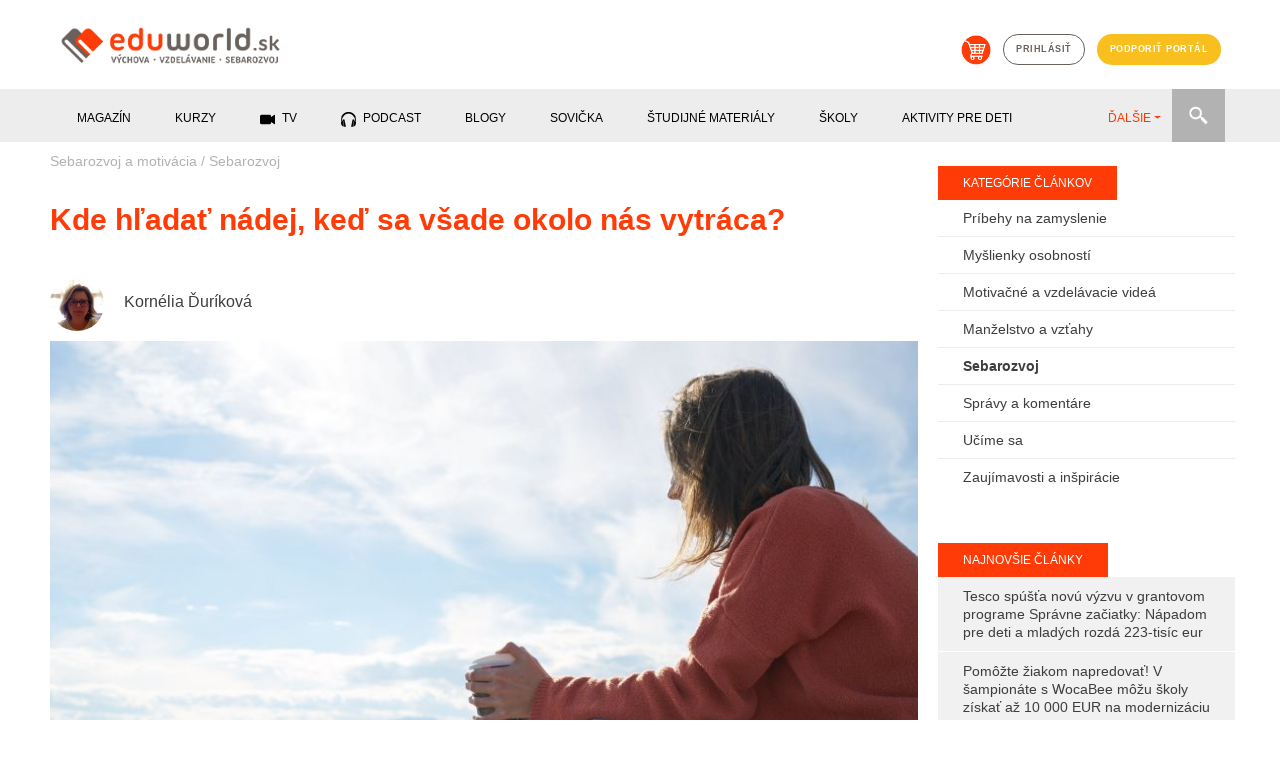

--- FILE ---
content_type: text/html; charset=utf-8
request_url: https://eduworld.sk/cd/kornelia-durikova/8361/kde-hladat-nadej-ked-sa-vsade-okolo-nas-vytraca
body_size: 15288
content:

        <!DOCTYPE html>
          <html lang='sk'>
            <head>
              <meta charset='utf-8'>
<title>Kde hľadať nádej, keď sa všade okolo nás vytráca?</title>
<meta name="keywords" content="Kde hľadať nádej, keď sa všade okolo nás vytráca?, Sebarozvoj, články, vzdelávanie, sebarozvoj, výchova" />
<meta name="description" content="Nádej. Tak silné, no tak ťažko uchopiteľné slovo. Kde po nej siahnuť, keď sa nám zdá, že sa vytráca?" />
<meta property="og:title" content="Kde hľadať nádej, keď sa všade okolo nás vytráca?" />
<meta property="og:type" content="article" />
<meta property="og:image" content="https://eduworld.sk/___images/clanky/pexels-photo-2174625_20210216_131240.jpeg" />
<meta property="og:url" content="https://eduworld.sk/cd/kornelia-durikova/8361/kde-hladat-nadej-ked-sa-vsade-okolo-nas-vytraca" />
<meta property="og:description" content="Nádej. Tak silné, no tak ťažko uchopiteľné slovo. Kde po nej siahnuť, keď sa nám zdá, že sa vytráca?" />
<meta name="twitter:url" content="https://eduworld.sk/cd/kornelia-durikova/8361/kde-hladat-nadej-ked-sa-vsade-okolo-nas-vytraca" />
<link rel='canonical' href='https://eduworld.sk/cd/kornelia-durikova/8361/kde-hladat-nadej-ked-sa-vsade-okolo-nas-vytraca' />

              <!-- START head -->

    <script async src="https://pagead2.googlesyndication.com/pagead/js/adsbygoogle.js?client=ca-pub-6012129807355544" crossorigin="anonymous"></script>

  <!-- nasadene 03.09.2020 namiesto cookies confirmu
  <script src='https://etarget.mgr.consensu.org/gdpr/gdpr.js.php?ecmp=16&c=1'></script>-->

    <meta name="robots" content="index, follow">
  <meta property='fb:admins' content='1391280380'/>
  <meta property='fb:admins' content='1604702020'/>
  <meta property='fb:admins' content='549341895'/>
  <meta property='fb:app_id' content='683215401809281'/>
  <meta name="theme-color" content="##ff3c08" />
  <meta name="viewport" content="width=device-width, initial-scale=1">
  <link rel="shortcut icon" href="https://eduworld.sk/template/img/favicon.png" type="image/gif" />
    
  <meta property="og:locale" content="sk_SK"/>
  <meta property="og:site_name" content="Eduworld"/>


    <link href="https://eduworld.sk/template/css/jquery-ui.min.css" type="text/css" rel="stylesheet" >
  <link href="https://eduworld.sk/template/css/bootstrap.min.css" type="text/css" rel="stylesheet" >
  <link href="https://eduworld.sk/template/css/slick.css" type="text/css" rel="stylesheet" >
  <link href="https://eduworld.sk/template/css/slick-theme.css" type="text/css" rel="stylesheet" >
  <link href="https://eduworld.sk/template/css/lightbox.css" type="text/css" rel="stylesheet" >
  <link href="https://eduworld.sk/css/default.css?version=1" type="text/css" rel="stylesheet" >
  <link href="https://eduworld.sk/css/new.css" type="text/css" rel="stylesheet" >
    <link href="https://eduworld.sk/css/article.css?version=1" type="text/css" rel="stylesheet" >
  
    
  <!-- Google Tag Manager -->
  <script>
    (function(w,d,s,l,i){w[l]=w[l]||[];w[l].push({'gtm.start':
      new Date().getTime(),event:'gtm.js'});var f=d.getElementsByTagName(s)[0],
      j=d.createElement(s),dl=l!='dataLayer'?'&l='+l:'';j.async=true;j.src=
      'https://www.googletagmanager.com/gtm.js?id='+i+dl;f.parentNode.insertBefore(j,f);
    })(window,document,'script','dataLayer','GTM-5CJ4KCM');
  </script>
  <!-- End Google Tag Manager -->

  <script> PAGE_ROOT_WEBDIR = "https://eduworld.sk"; </script>

  <script type="text/javascript" src="https://eduworld.sk/template/js/jquery.min.js" ></script>
  <script type="text/javascript" src="https://eduworld.sk/template/js/jquery-ui.min.js" ></script>
  <script type="text/javascript" src="https://eduworld.sk/template/js/popper.min.js" ></script>
  <script type="text/javascript" src="https://eduworld.sk/template/js/bootstrap.min.js" ></script>
  <script type="text/javascript" src="https://eduworld.sk/template/js/slick.min.js" ></script>
  <script type="text/javascript" src="https://eduworld.sk/template/js/jquery.lightbox.js" ></script>
  <script type="text/javascript" src="https://eduworld.sk/js/main.js" ></script>

    
    
    
    <link rel="stylesheet" href="https://cdn.jsdelivr.net/gh/fancyapps/fancybox@3.5.7/dist/jquery.fancybox.min.css" />
  <script src="https://cdn.jsdelivr.net/gh/fancyapps/fancybox@3.5.7/dist/jquery.fancybox.min.js"></script>

    

  <!-- head -->
  

  <script type='text/javascript'>
    (function(i,s,o,g,r,a,m){i['GoogleAnalyticsObject']=r;i[r]=i[r]||function(){
    (i[r].q=i[r].q||[]).push(arguments)},i[r].l=1*new Date();a=s.createElement(o),
    m=s.getElementsByTagName(o)[0];a.async=1;a.src=g;m.parentNode.insertBefore(a,m)
    })(window,document,'script','https://www.google-analytics.com/analytics.js','ga');
    ga('create', 'UA-37752436-1', 'auto');
    ga('send', 'pageview');
  </script>

  
  <!--Google GPT/ADM code -->
  <script type="text/javascript" async="async" src="https://securepubads.g.doubleclick.net/tag/js/gpt.js"></script>
  <script type="text/javascript">
      window.googletag = window.googletag || { cmd: [] };
      window.googletag.cmd.push(function () {
          window.googletag.pubads().enableSingleRequest();
          window.googletag.pubads().disableInitialLoad();
      });
  </script>
  <!--Site config -->
  <script type="text/javascript" async="async" src="https://protagcdn.com/s/eduworld.sk/post.js"></script>
  <script type="text/javascript">
      window.protag = window.protag || { cmd: [] };
      window.protag.config = { s:'eduworld.sk', childADM: '22479515958', l: 'FbM3ys2m' };
      window.protag.cmd.push(function () {
          window.protag.pageInit();
      });
  </script>


<script type="text/javascript">
  
        $(document).ready(function(){
          $.ajax({
            url: 'https://eduworld.sk/ajax/counter.php?page_language=sk',
            type: 'post',
            data: { id: '8361', type: '1' },
            success: function(res) {}
          });
        });
      
</script>

<script type="application/ld+json">
{
              "@context":"https://schema.org/",
                    "@type":"ImageObject",
                    "contentUrl":"https://eduworld.sk/index.php?action=image&amp;cfg=clanok_detail&amp;f=clanky/pexels-photo-2174625_20210216_131240.jpeg",
                    "license":"https://eduworld.sk/licencie-obrazky",
                    "name":"Nádej. Tak silné, no tak ťažko uchopiteľné slovo. Kde po nej siahnuť, keď sa nám zdá, že sa vytratila?",
                    "description":"",
                    "keywords":"",
                    "author":"Foto: Pexels",
                    "copyrightHolder":""
        }
</script>

<!-- END head -->

              
              
            </head>
            <body>
              <!-- Google Tag Manager (noscript) -->
                <noscript><iframe src="https://www.googletagmanager.com/ns.html?id=GTM-5CJ4KCM" height="0" width="0" style="display:none;visibility:hidden"></iframe></noscript>
              <!-- End Google Tag Manager (noscript) -->
              <!-- 5.1.2023 znovu nasadene po chybnom odstreneni sticker kod -->
              <script src='https://www.meteoidata.com/js/bottomSlideAdEduWorld-MOBILNYBRANDING.min.js'></script>
      <header>
  <div class="container">
        <div class="row d-none d-sm-flex">
      <div class="col-sm-6 my-2 text-left">
        <a href="https://eduworld.sk/"><img id='main_logo' src='https://eduworld.sk/template/img/eduworld2019logo.png' alt='Logo eduworld'></a>
      </div>
      <div class="col-sm-6 my-4 headerIcons">
        <a href='https://eshop.eduworld.sk/' class='kosik mx-1' target="blank"><img src='https://eduworld.sk/template/img/kosik.png' alt='Košík'></a>
                  <a href='https://eduworld.sk/prihlasenie' class='prihlasenie btn btn-grey mx-1'>prihlásiť</a>
                <a href='https://eduworld.sk/podporte-nas' class='btn btn-blue mx-1'>podporiť portál</a>
      </div>
    </div>
        <div class="row d-sm-none d-flex my-2">
      <div class="col-6 text-left">
        <a href="https://eduworld.sk/"><img class="img" id='main_logo' src='https://eduworld.sk/template/img/eduworld2019logo.png' alt='Logo eduworld'></a>
      </div>
      <div class="col-2"></div>
      <div class="col-2 text-left pt-1">
        <a href='#' class='toggleSearchBox'><img class="img" src='https://eduworld.sk/template/img/search.png' alt='Vyhľadávanie'></a>
      </div>
      <div class="col-2 text-left pt-1">
        <span class="toggleMobileMenu"><img class="img" src="https://eduworld.sk/template/img/menu.png" alt="Mobile menu" /></span>
      </div>
      <div class="col-12 mt-3" id="searchBoxMobile">
        <form action="https://eduworld.sk/vyhladavanie" method="post" id="menuSearchFormMobile">
          <input type="text" name="searchInput" placeholder="Zadajte text" value="" class="searchInputMobile" />
          <input type="submit" value="" class="searchButtonMobile" />
        </form>
      </div>
      <div class="col-12 mt-3 mainMobileMenu">
        <nav id="menuMainMobile">
          <ul>
                                                        <li class="menu-1 hasSubMenu">
                  <span>Magazín</span><span class="iconHasSubMenu"></span>
                  <ul class="submenu">
                                          <li>
                        <a href='https://eduworld.sk/rodicia-predskolakov'>
                          Rodičia predškolákov
                        </a>
                      </li>
                                          <li>
                        <a href='https://eduworld.sk/rodicia-skolakov'>
                          Rodičia školákov
                        </a>
                      </li>
                                          <li>
                        <a href='https://eduworld.sk/pre-ucitelov'>
                          Učitelia
                        </a>
                      </li>
                                          <li>
                        <a href='https://eduworld.sk/sebarozvoj-a-motivacia'>
                          Sebarozvoj
                        </a>
                      </li>
                                          <li>
                        <a href='https://eduworld.sk/stredoskolaci'>
                          Stredoškoláci
                        </a>
                      </li>
                                          <li>
                        <a href='https://eduworld.sk/vysokoskolaci'>
                          Vysokoškoláci
                        </a>
                      </li>
                                      </ul>
                </li>
                                                                                    <li class="menu-2 hasSubMenu">
                  <span>Kurzy</span><span class="iconHasSubMenu"></span>
                  <ul class="submenu">
                                          <li>
                        <a href='https://eduworld.sk/kurzy-a-skolenia'>
                          Kurzy pre dospelých
                        </a>
                      </li>
                                          <li>
                        <a href='https://eduworld.sk/online-vzdelavanie'>
                          Online vzdelávanie
                        </a>
                      </li>
                                      </ul>
                </li>
                                                                                    <li class="menu-3">
                  <a href='https://eduworld.sk/video'>
                    TV
                 </a>
                </li>
                                                                                    <li class="menu-4">
                  <a href='https://eduworld.sk/podcast'>
                    Podcast
                 </a>
                </li>
                                                                                    <li class="menu-5">
                  <a href='https://eduworld.sk/blog'>
                    Blogy
                 </a>
                </li>
                                                                                    <li class="menu-6">
                  <a href='https://eduworld.sk/ulohy-pre-predskolakov'>
                    Sovička
                 </a>
                </li>
                                                                                    <li class="menu-7">
                  <a href='https://eduworld.sk/studijne-materialy'>
                    študijné materiály
                 </a>
                </li>
                                                                                    <li class="menu-8">
                  <a href='https://eduworld.sk/skoly'>
                    Školy
                 </a>
                </li>
                                                                                    <li class="menu-9">
                  <a href='https://eduworld.sk/aktivity-pre-deti'>
                    Aktivity pre deti
                 </a>
                </li>
                                                                                    <li class="menu-10">
                  <a href='https://eduworld.sk/granty'>
                    Granty
                 </a>
                </li>
                                                                                    <li class="menu-11">
                  <a href='https://eduworld.sk/tg/0/34/sutaze'>
                    Súťaže
                 </a>
                </li>
                                                                                          <li class="mainMobileMenuItem-login">
              <a href='https://eduworld.sk/prihlasenie'>Príhlásenie<span class="icon"></span></a>
            </li>
            <li class="mainMobileMenuItem-eshop">
              <a href='https://eshop.eduworld.sk/'>E-shop <span class="icon"></span></a>
            </li>
            <li class="mainMobileMenuItem-podpora">
              <a href='https://eduworld.sk/podporte-nas'>Podporiť portál <span class="icon"></span></a>
            </li>
          </ul>
        </nav>
      </div>
    </div>
          
  </div>
        
  <div class="container-fluid mainMenuRow d-none d-sm-block">
    <div class="container">
      <div class="row">
        <div class="col-12">
          <div class="menuwrap">
            <ul id="menu" class="nav nav-pills menu mainMenu">
                                                 <li class="menu-1" data-submenu="true"><span>Magazín</span></li>
                                                                 <li class="menu-2" data-submenu="true"><span>Kurzy</span></li>
                                                                <li class="menu-3">
                    <a href="https://eduworld.sk/video">
                      <span class="icon_menu_video"></span>                      TV
                    </a>
                  </li>
                                                                <li class="menu-4">
                    <a href="https://eduworld.sk/podcast">
                      <span class="icon_menu_podcast"></span>                      Podcast
                    </a>
                  </li>
                                                                <li class="menu-5">
                    <a href="https://eduworld.sk/blog">
                                            Blogy
                    </a>
                  </li>
                                                                <li class="menu-6">
                    <a href="https://eduworld.sk/ulohy-pre-predskolakov">
                                            Sovička
                    </a>
                  </li>
                                                                <li class="menu-7">
                    <a href="https://eduworld.sk/studijne-materialy">
                                            študijné materiály
                    </a>
                  </li>
                                                                <li class="menu-8">
                    <a href="https://eduworld.sk/skoly">
                                            Školy
                    </a>
                  </li>
                                                                <li class="menu-9">
                    <a href="https://eduworld.sk/aktivity-pre-deti">
                                            Aktivity pre deti
                    </a>
                  </li>
                                                                <li class="menu-10">
                    <a href="https://eduworld.sk/granty">
                                            Granty
                    </a>
                  </li>
                                                                <li class="menu-11">
                    <a href="https://eduworld.sk/tg/0/34/sutaze">
                                            Súťaže
                    </a>
                  </li>
                                                                <li class="menu-12">
                    <a href="https://eshop.eduworld.sk/">
                                            E-shop
                    </a>
                  </li>
                                          </ul>
            <ul class="nav nav-pills collect">
              <li class="dropdown">
                <a role="button" href="#" data-toggle="dropdown" class="dropdown-toggle">ĎALŠIE<span class="caret"></span></a>
                <ul id="submenu" class="dropdown-menu"></ul>
              </li>
            </ul>
            <div class="menuSearch">
              <form action="https://eduworld.sk/vyhladavanie" method="post" id="menuSearchForm">
                <input type="text" name="searchInput" placeholder="Zadajte text" value="" class="searchInput" />
              </form>
              <div class="searchButton"></div>
            </div>
          </div>
        </div>
      </div>
    </div>
  </div>
            
  <div class="container-fluid mainSubMenuRow">
    <div class="container">
      <div class="row">
        <div class="col-12 mainSubMenu">
                                    <div class="row submenu-1">
                                  <div class="col-sm-2 p-0"><a href="https://eduworld.sk/rodicia-predskolakov">Rodičia predškolákov</a></div>
                                  <div class="col-sm-2 p-0"><a href="https://eduworld.sk/rodicia-skolakov">Rodičia školákov</a></div>
                                  <div class="col-sm-2 p-0"><a href="https://eduworld.sk/pre-ucitelov">Učitelia</a></div>
                                  <div class="col-sm-2 p-0"><a href="https://eduworld.sk/sebarozvoj-a-motivacia">Sebarozvoj</a></div>
                                  <div class="col-sm-2 p-0"><a href="https://eduworld.sk/stredoskolaci">Stredoškoláci</a></div>
                                  <div class="col-sm-2 p-0"><a href="https://eduworld.sk/vysokoskolaci">Vysokoškoláci</a></div>
                              </div>
                                                <div class="row submenu-2">
                                  <div class="col-sm-2 p-0"><a href="https://eduworld.sk/kurzy-a-skolenia">Kurzy pre dospelých</a></div>
                                  <div class="col-sm-2 p-0"><a href="https://eduworld.sk/online-vzdelavanie">Online vzdelávanie</a></div>
                              </div>
                                                                                                                                                                                                                                                          </div>
      </div>
    </div>
  </div>
        
</header>
          <div id='content' class='container'>
            
          <div class='row'>
            <div class='col-12 p-0'>
              <div id="protag-header"></div>
              <script type="text/javascript">
                 window.googletag = window.googletag || { cmd: [] };
                 window.protag = window.protag || { cmd: [] };
                 window.protag.cmd.push(function () {
                   window.protag.display("protag-header");
                 });
              </script>
            </div>
          </div>
        
            <div class='row'>
              <div class='col-xl-9 mainContent'>
                <article>
  <div class="row">
    <div class="col-md-12 breadcrumbs">
              <a href="https://eduworld.sk/sebarozvoj-a-motivacia">Sebarozvoj a motivácia</a>
         <span class='separator'>/</span>               <a href="https://eduworld.sk/cl/55/sebarozvoj-a-motivacia/sebarozvoj">Sebarozvoj</a>
                    
    </div>
  </div>

  <div class="row">
    <div class="col-md-12">
      <h1 class="article_title">Kde hľadať nádej, keď sa všade okolo nás vytráca?</h1>
    </div>
  </div>

    <div class="row author">
          <div class="col-3 col-md-1">
        <a href="https://eduworld.sk/ca/95/kornelia-durikova"><img class="imgRound" src="https://eduworld.sk/index.php?action=image&amp;cfg=autor&amp;f=autori/kornelia_durikova_1534284647.JPG" alt="Kornélia Ďuríková" /></a>
      </div>
        <div class="col-9 col-md-6">
      <div class="author_info">
        <h2 class="author_title"><a href="https://eduworld.sk/ca/95/kornelia-durikova">Kornélia Ďuríková</a></h2>
      </div>
    </div>
        <div class="col-12 col-md-5 text-right">
                </div>
  </div>
  
  <div class="row">
    <div class="col-md-12">
              <img src="https://eduworld.sk/index.php?action=image&amp;cfg=clanok_detail&amp;f=clanky/pexels-photo-2174625_20210216_131240.jpeg" alt="Nádej. Tak silné, no tak ťažko uchopiteľné slovo. Kde po nej siahnuť, keď sa nám zdá, že sa vytratila?" title="Nádej. Tak silné, no tak ťažko uchopiteľné slovo. Kde po nej siahnuť, keď sa nám zdá, že sa vytratila?" class="clanok_detail_image" />
        </div>
        <div class="col-md-12">
      <div class='img_popis'>Nádej. Tak silné, no tak ťažko uchopiteľné slovo. Kde po nej siahnuť, keď sa nám zdá, že sa vytratila?&nbsp/&nbspFoto: Pexels</div>
    </div>
  </div>

   
          <div class='row mt-4'>
            <div class='col-12 p-0'>
              <div id="protag-before_content"></div>
              <script type="text/javascript">
                 window.googletag = window.googletag || { cmd: [] };
                 window.protag = window.protag || { cmd: [] };
                 window.protag.cmd.push(function () {
                   window.protag.display("protag-before_content");
                 });
              </script>
            </div>
          </div>
        




  <div class="row clanok_detail_content">
    <div class="col-md-2"></div>
    <div class="col-md-10 mainArticleContent" id='article_content_8361'>
      <p><em>Autorka je &scaron;kolsk&aacute; psychologička a &scaron;pecialistka na pozit&iacute;vnu eduk&aacute;ciu.</em>
            <div id='protag-interscroller'></div>
            <script type='text/javascript'>
               window.googletag = window.googletag || { cmd: [] };
               window.protag = window.protag || { cmd: [] };
               window.protag.cmd.push(function () {
                 window.protag.display('protag-interscroller');
               });
            </script>
          </p>

<p>&nbsp;</p>

<p><strong><em>N&aacute;dej. Tak siln&eacute;, no tak ťažko uchopiteľn&eacute; slovo. Kde po nej siahnuť, keď sa n&aacute;m zd&aacute;, že sa vytr&aacute;ca?</em></strong></p>

<p>&nbsp;
           <div id='protag-interscroller_2'></div>
            <script type='text/javascript'>
               window.googletag = window.googletag || { cmd: [] };
               window.protag = window.protag || { cmd: [] };
               window.protag.cmd.push(function () {
                 window.protag.display('protag-interscroller_2');
               });
            </script>
          </p>

<p>Už od prad&aacute;vnych čias ľudia verili, že v&scaron;etko zl&eacute; sa m&ocirc;že na dobr&eacute; obr&aacute;tiť. Ľudia taktiež verili, že v&scaron;etko &uacute;silie či tr&aacute;penie bude nakoniec aj napriek ťažkostiam a&nbsp;probl&eacute;mom d&aacute;vať nejak&yacute; zmysel. Ľudia od nepam&auml;ti vn&iacute;mali niečo ako n&aacute;dej.</p>

<p>&nbsp;</p><h2>Pr&iacute;beh o pandorinej skrinke a n&aacute;deji</h2><p>N&aacute;dej ale nebola vždy vn&iacute;man&aacute; ako niečo pozit&iacute;vne. Jeden z&nbsp;najstar&scaron;&iacute;ch pr&iacute;behov o&nbsp;n&aacute;deji je pr&iacute;beh z&nbsp;gr&eacute;ckej mytol&oacute;gie o&nbsp;<a href="https://sk.wikipedia.org/wiki/Pandóra">Pandorinej skrinke</a>. Obyvatelia antick&eacute;ho Gr&eacute;cka vn&iacute;mali n&aacute;dej sk&ocirc;r negat&iacute;vne, nakoľko b&aacute;snik <a href="https://sk.wikipedia.org/wiki/Hésiodos">Hesiodos</a>, autor pr&iacute;behu o&nbsp;Pandore, opisoval n&aacute;dej ako jeden z&nbsp;posledn&yacute;ch sp&ocirc;sobov, ako sa pomstiť ľudstvu. &Uacute;lohou Pandory bolo okrem in&eacute;ho zachytiť n&aacute;dej a nedať ju smrteľn&iacute;kom. N&aacute;dej bolo to, čo zlo zatlačilo na &uacute;pln&eacute; dno. Antick&iacute; filozofi n&aacute;dej odmietali a&nbsp;pozerali sa na ňu ako na niečo, čo ľuďom d&aacute;va pr&iacute;li&scaron;n&yacute; optimizmus a&nbsp;sp&ocirc;sobuje zm&auml;tok.</p>

<p>&nbsp;          <!-- MOX TV KOD -->          <div data-id='_mwayss-26733636fa495d89b63d3943c64ef72e'></div>          <script>              (function(window, document, undefined) {                  var script_tag = document.createElement('script');                  script_tag.src = 'https://ad.mox.tv/mox/mwayss_invocation.min.js?pzoneid=5744&height=405&width=720&tld=eduworld.sk&ctype=div';                  var container = document.querySelectorAll('[data-id=_mwayss-26733636fa495d89b63d3943c64ef72e]')[0];                  container.setAttribute('id', (container.getAttribute('data-id')+(new Date()).getTime()));                  container.removeAttribute('data-id');                  container.parentNode.insertBefore(script_tag, container);              })(window, document);          </script>          <!-- mox end -->        </p>

<p>Ďal&scaron;&iacute; filozofi ako Sofokles a&nbsp;Plat&oacute;n zdieľali presvedčenie, že ide iba o&nbsp;nejak&yacute; druh il&uacute;zie a&nbsp;niečo, čo n&aacute;s m&aacute; oklamať pri rozhodovan&iacute;. Dokonca aj najv&auml;č&scaron;ia osobnosť pozit&iacute;vnej psychol&oacute;gie a&nbsp;antick&eacute;ho Gr&eacute;cka, Aristoteles, nepovažoval n&aacute;dej za cnosť a&nbsp;nevn&iacute;mal ju pr&iacute;li&scaron; pozit&iacute;vne.</p>

<p>&nbsp;</p><h2>N&aacute;dej ako cnosť</h2><p>Zmena vo vn&iacute;man&iacute; n&aacute;deje nastala nesk&ocirc;r a&nbsp;prinieslo ju kresťanstvo. V&nbsp;kresťanstve m&aacute; n&aacute;dej mimoriadne v&yacute;znamn&eacute; miesto a&nbsp;spolu s&nbsp;vierou a&nbsp;l&aacute;skou, vytv&aacute;raj&uacute; <strong>tri z&aacute;kladn&eacute; cnosti</strong>. To pon&uacute;klo svetu dva hlavn&eacute; pr&iacute;stupy k&nbsp;n&aacute;deji. Prv&yacute;, kde je n&aacute;dej darom a&nbsp;nevyžaduje si žiadne &uacute;silie a druh&yacute;, kde je n&aacute;dej cnosťou, ktor&uacute; treba kultivovať.</p>

<p>&nbsp;</p><h2>N&aacute;dej ako sp&ocirc;sob uvažovania</h2><p>Presne v&nbsp;t&yacute;chto rozmeroch pristupuje k&nbsp;n&aacute;deji aj modern&aacute; psychol&oacute;gia. Vďaka v&yacute;skumu sa d&aacute; dnes kon&scaron;tatovať, že n&aacute;dej nie je iba niečo vzduchopr&aacute;zdne a&nbsp;nepodstatn&eacute;.&nbsp; <strong>Je to &nbsp;mimoriadne d&ocirc;ležit&yacute; fenom&eacute;n, ktor&yacute; v&yacute;znamnou mierou prispieva k&nbsp;psychick&eacute;mu a&nbsp;fyzick&eacute;mu zdraviu človeka. </strong></p>

<p>&nbsp;</p>

<p>K&nbsp;n&aacute;deji sa d&aacute; prist&uacute;piť dvoma sp&ocirc;sobmi. Prv&yacute; hovor&iacute; o&nbsp;n&aacute;deji ako o&nbsp;sp&ocirc;sobe uvažovania, tzv. n&aacute;dejnom myslen&iacute; a&nbsp;druh&yacute; sk&ocirc;r ako o&nbsp;em&oacute;cii.</p>

<p>&nbsp;</p>

<p>Prv&yacute; pr&iacute;stup predstavuje n&aacute;dej ako kognit&iacute;vnu zložku ľudsk&eacute;ho spr&aacute;vania, ku ktor&eacute;mu je nevyhnutn&eacute; mať zadefinovan&yacute; cieľ, mať cesty ako sa k&nbsp;cieľu dostaneme a&nbsp;d&ocirc;ležit&aacute; je aj snaha, či vytrvalosť. <strong>N&aacute;dej je podľa tohto konceptu</strong> nielen pr&aacute;zdne presvedčenie ale je to <strong>akt&iacute;vny pr&iacute;stup k&nbsp;stanoven&eacute;mu cieľu, za podpory vytrvalosti a&nbsp;pr&aacute;ce. </strong></p>

<p>&nbsp;</p><h2>N&aacute;dej ako em&oacute;cia</h2><p>Druh&yacute; pr&iacute;stup vn&iacute;ma n&aacute;dej ako em&oacute;ciu. Je to <strong>presvedčenie človeka, že veci, ktor&eacute; si prajeme si nakoniec n&aacute;jdu svoju cestu, aj napriek negat&iacute;vnym udalostiam a dobre dopadn&uacute;.</strong> Tu je d&ocirc;ležit&eacute; povedať, že ani tu nie je n&aacute;dej pas&iacute;vna činnosť. Je k&nbsp;tomu d&ocirc;ležit&aacute; motiv&aacute;cia, vytrvalosť a&nbsp;angažovanosť. Tak&aacute;to n&aacute;dej sa vol&aacute; <strong>prež&iacute;van&aacute; n&aacute;dej</strong> <strong>a&nbsp;je to z&aacute;kladn&aacute; d&ocirc;vera v&nbsp;to, že veci nakoniec dobre dopadn&uacute;, aj keď ich nem&aacute;me pod kontrolou.</strong> V&nbsp;tomto pr&iacute;pade hr&aacute; d&ocirc;ležit&uacute; &uacute;lohu zmysluplnosť života, dobr&eacute; vzťahy, viera a&nbsp;spiritualita.</p>

<p>&nbsp;</p><h2>Pozor na falo&scaron;n&uacute; n&aacute;dej</h2><p>D&ocirc;ležit&eacute; je spomen&uacute;ť aj niečo tak&eacute;, čo sa vol&aacute; <strong>falo&scaron;n&aacute; n&aacute;dej.</strong> T&aacute; hovor&iacute; o&nbsp;tom, že n&aacute;dej m&ocirc;že mať aj svoju odvr&aacute;ten&uacute; stranu. M&ocirc;žeme mať napr&iacute;klad&nbsp;celkom dobre zadefinovan&yacute; cieľ, ale m&aacute;me zl&eacute; zvolen&eacute; cesty. Napr&iacute;klad, chcem si n&aacute;jsť lep&scaron;ie platen&uacute; pr&aacute;cu, no nezlep&scaron;ujem si svoje zručnosti, nevzdel&aacute;vam sa alebo si nehľad&aacute;m akt&iacute;vne pr&aacute;cu. Alebo chcem menej nad&aacute;vať, hnevať sa, no nepracujem na sebe, neovl&aacute;dam sa, pr&iacute;padne s&uacute;streďujem svoju pozornosť hlavne na to, čo ma vyv&aacute;dza s rovnov&aacute;hy.&nbsp; To m&aacute;&nbsp;za n&aacute;sledok, že sa toč&iacute;m v&nbsp;negat&iacute;vnej &scaron;pir&aacute;le ne&uacute;spechu, sklamania, pr&iacute;padne&nbsp;&uacute;zkosti.</p>

<p>&nbsp;</p>

<p>Druhou možnosťou falo&scaron;nej n&aacute;deje je to, že si stanov&iacute;m nere&aacute;lny cieľ. Ako napr&iacute;klad, že nikdy nechcem zostarn&uacute;ť. To je veľmi jasne niečo nere&aacute;lne.</p>

<p>&nbsp;</p>

<p>No a ďal&scaron;ou možnosťou je aj to, keď s&uacute; na&scaron;e očak&aacute;vania a ciele založen&eacute; len na domnienkach.</p>

<p>&nbsp;</p><h2>V&yacute;skum n&aacute;deje - Hope Barometer</h2><p>V&yacute;skumu n&aacute;deje sa dlh&eacute; roky venuje v&nbsp;Českej republike <a href="https://www.muni.cz/en/people/24238-alena-slezackova">Doc. Alena Slez&aacute;čkov&aacute; PhD.,</a> ktor&aacute;&nbsp; m&aacute; na starosti &uacute;časť Česka&nbsp;v&nbsp;medzin&aacute;rodnom projekte <a href="https://www.springer.com/gp/book/9783319784694">Hope Barometer</a>. Je to mimoriadne zauj&iacute;mav&yacute; projekt, ktor&yacute; vznikol vo &Scaron;vajčiarsku v&nbsp;roku 2009 a&nbsp;z&uacute;častňuj&uacute; sa ho viacer&eacute; krajiny, ako Nemecko, Franc&uacute;zsko, Malta, Poľsko, Izrael, India, Austr&aacute;lia, Česk&aacute; republika a in&eacute;. Slovensko nie je s&uacute;časťou projektu. Jeho cieľom je podporovať fenom&eacute;n n&aacute;deje v&nbsp;spoločnosti, pon&uacute;kať inform&aacute;cie o&nbsp;tom, čo ovplyvňuje n&aacute;dej, ako ju vieme zvy&scaron;ovať, čo v&scaron;etko dobr&eacute; n&aacute;m prin&aacute;&scaron;a a&nbsp;podobne. Hope Barometer vznikol taktiež ako odpoveď na v&yacute;skum strachov a&nbsp;ob&aacute;v &bdquo;<a href="https://www.credit-suisse.com/about-us/en/reports-research/studies-publications/worry-barometer.html">Worry and&nbsp;Fear Barometer&ldquo;,</a> ktor&yacute; je veden&yacute; dvoma veľk&yacute;mi finančn&yacute;mi in&scaron;tit&uacute;ciami vo &Scaron;vajčiarsku. Ide o&nbsp;v&yacute;skum, ktor&yacute; je zn&aacute;my hlavne v&nbsp;nemecky hovoriacich krajin&aacute;ch. Autori Hope Barometru z&aacute;roveň <a href="https://www.youtube.com/watch?v=WyC_7uBQGDA">tvrdia</a>, že v&yacute;skum strachov a&nbsp;ob&aacute;v zvy&scaron;uje citlivosť ľud&iacute; voči negat&iacute;vnym udalostiam a&nbsp;situ&aacute;ci&aacute;m v&nbsp;živote človeka. A&nbsp;to n&aacute;sledne negat&iacute;vne ovplyvňuje cel&uacute; spoločnosť.</p>

<p>&nbsp;</p><h2>N&aacute;dej v&nbsp;čase pand&eacute;mie</h2><p>Hope Barometer sa realizoval aj v&nbsp;roku 2020. Zber d&aacute;t prebiehal na jeseň a&nbsp;začiatkom decembra. Posledn&yacute; v&yacute;skum je veľmi zauj&iacute;mav&yacute; z&nbsp;toho d&ocirc;vodu, že sa <strong>konal počas pand&eacute;mie</strong> <strong>a&nbsp;niektor&eacute; ot&aacute;zky boli zameran&eacute; aj na vzťah n&aacute;deje a&nbsp;pand&eacute;mie</strong>. V&yacute;skumu v&nbsp;Českej republike sa z&uacute;častnilo 257 respondentov, ktor&iacute; odpovedali na dotazn&iacute;k s&nbsp;niekoľk&yacute;mi ot&aacute;zkami. Medzi nimi boli aj tak&eacute;, ktor&eacute; sa t&yacute;kali toho, <strong>ako ľudia vn&iacute;maj&uacute; rok 2020 a&nbsp;ak&eacute; s&uacute; ich vyhliadky na rok 2021 </strong>v&nbsp;oblastiach ako osobn&yacute; život, n&aacute;rodn&aacute; politika, n&aacute;rodn&aacute; ekonomika, soci&aacute;lne probl&eacute;my, kl&iacute;ma a&nbsp;životn&eacute; prostredie a&nbsp;celkovo zvl&aacute;danie pand&eacute;mie v&nbsp;krajine. Dotazn&iacute;k sa p&yacute;tal aj na to, čo si ľudia najviac praj&uacute;, v&nbsp;čo d&uacute;faj&uacute;, čo robia pre splnenie svojich prian&iacute; a&nbsp;kto, pr&iacute;padne čo je zdrojom ich n&aacute;deje.</p>

<p>&nbsp;</p>

<p>V&yacute;sledky pre Česk&uacute; republiku uk&aacute;zali, že ľudia boli na stupnici 0 až 5, kde 0 je najmenej a&nbsp;5 najviac v&nbsp;roku 2020 spokojn&iacute; nasledovne:</p><ul>	<li>osobn&yacute;&nbsp;život&nbsp; &nbsp; &nbsp; &nbsp; &nbsp; &nbsp; &nbsp; &nbsp; &nbsp; &nbsp; &nbsp; &nbsp; &nbsp; &nbsp; &nbsp; &nbsp; &nbsp; &nbsp; &nbsp; &nbsp;3,6&nbsp; &nbsp; &nbsp; &nbsp;</li>	<li>n&aacute;rodn&aacute; politika &nbsp;&nbsp;&nbsp;&nbsp;&nbsp;&nbsp;&nbsp;&nbsp;&nbsp;&nbsp;&nbsp;&nbsp;&nbsp;&nbsp;&nbsp;&nbsp;&nbsp;&nbsp;&nbsp;&nbsp;&nbsp;&nbsp;&nbsp;&nbsp;&nbsp;&nbsp;&nbsp;&nbsp;&nbsp;&nbsp; 2,0&nbsp;&nbsp;&nbsp;&nbsp;&nbsp;&nbsp;</li>	<li>n&aacute;rodn&aacute; ekonomika &nbsp;&nbsp;&nbsp;&nbsp;&nbsp;&nbsp;&nbsp;&nbsp;&nbsp;&nbsp;&nbsp;&nbsp;&nbsp;&nbsp;&nbsp;&nbsp;&nbsp;&nbsp;&nbsp;&nbsp;&nbsp;&nbsp;&nbsp;&nbsp; 2,3&nbsp;&nbsp;&nbsp;&nbsp;&nbsp;&nbsp;</li>	<li>soci&aacute;lne probl&eacute;my&nbsp;&nbsp;&nbsp;&nbsp;&nbsp;&nbsp;&nbsp;&nbsp;&nbsp;&nbsp;&nbsp;&nbsp;&nbsp;&nbsp;&nbsp;&nbsp;&nbsp;&nbsp;&nbsp;&nbsp;&nbsp;&nbsp;&nbsp;&nbsp;&nbsp;&nbsp;&nbsp;&nbsp; 2,3&nbsp;&nbsp;&nbsp;&nbsp;&nbsp;&nbsp;</li>	<li>kl&iacute;ma a&nbsp;životn&eacute; prostredie&nbsp;&nbsp;&nbsp;&nbsp;&nbsp;&nbsp;&nbsp;&nbsp;&nbsp;&nbsp;&nbsp;&nbsp;&nbsp;&nbsp;&nbsp;&nbsp;2,4&nbsp;&nbsp;&nbsp;&nbsp;&nbsp;&nbsp;</li>	<li>zvl&aacute;danie pand&eacute;mie&nbsp;&nbsp;&nbsp;&nbsp;&nbsp;&nbsp;&nbsp;&nbsp;&nbsp;&nbsp;&nbsp;&nbsp;&nbsp;&nbsp;&nbsp;&nbsp;&nbsp;&nbsp;&nbsp;&nbsp;&nbsp;&nbsp;&nbsp;&nbsp;&nbsp; 2,3&nbsp;&nbsp;&nbsp;&nbsp;&nbsp;&nbsp;</li></ul><p>&nbsp;</p>

<p>Zauj&iacute;mav&eacute; boli ale <strong>očak&aacute;vania a&nbsp;vyhliadky na rok 2021.</strong> V&nbsp;Českej republike ľudia očak&aacute;vaj&uacute;, že v&nbsp;tomto roku <strong>d&ocirc;jde k&nbsp;zlep&scaron;eniu vo v&scaron;etk&yacute;ch oblastiach okrem n&aacute;rodnej ekonomiky. Tieto v&yacute;sledky ukazuj&uacute;, že ľudia veria, že sa veci bud&uacute; postupne zlep&scaron;ovať, pestuj&uacute; v&nbsp;sebe n&aacute;dej a&nbsp;vidia to pomyseln&eacute; svetlo na konci tunela.</strong> V&yacute;sledky pre Slovensk&uacute; republiku nem&aacute;me.</p>

<p>&nbsp;</p><h2>Čo a&nbsp;kto pom&aacute;ha n&aacute;deji?</h2><p>Česk&aacute; republika sa spom&iacute;nan&eacute;ho v&yacute;skumu z&uacute;častňuje od roku 2013. Za sedem rokov v&yacute;skumu m&ocirc;žu prezentovať aj in&eacute; zauj&iacute;mav&eacute; v&yacute;sledky. Napr&iacute;klad, na ot&aacute;zku, <strong>&bdquo;V&nbsp;čo d&uacute;fate? Čo si prajete?&ldquo;</strong>, ľudia najčastej&scaron;ie odpovedaj&uacute;:</p><ol>	<li>&Scaron;ťastn&eacute; partnerstvo, manželstvo, rodinu</li>	<li>Vlastn&eacute; zdravie</li>	<li>Harm&oacute;nia v&nbsp;živote</li>	<li>Dobr&eacute; a&nbsp;d&ocirc;vern&eacute;&nbsp; vzťahy s&nbsp;druh&yacute;mi ľuďmi</li>	<li>Osobn&aacute; nez&aacute;vislosť a sloboda</li></ol><p>&nbsp;</p>

<p>Na ot&aacute;zku, <strong>&bdquo;Čo rob&iacute;te pre splnenie svojich n&aacute;dej&iacute;?&ldquo;</strong>, ľudia odpovedali nasledovne:</p><ol>	<li>Veľa prem&yacute;&scaron;ľam a&nbsp;analyzujem okolnosti.</li>	<li>Veľa č&iacute;tam a&nbsp;informujem sa.</li>	<li>Prij&iacute;mam zodpovednosť a&nbsp;angažujem sa.</li>	<li>Motivujem svoju rodinu.</li>	<li>Motivujem svojich priateľov.</li></ol><p>&nbsp;</p>

<p>A na ot&aacute;zku &bdquo;<strong>Kto je zdrojom va&scaron;ej n&aacute;deje?&ldquo;</strong> boli najčastej&scaron;ie odpovede tak&eacute;to:</p><ol>	<li>Manžel/ka, partner/ka</li>	<li>N&aacute;dej si dod&aacute;vam s&aacute;m/sama</li>	<li>Priatelia</li>	<li>Obyčajn&iacute; ľudia, ktor&iacute; obdivuhodne zvl&aacute;daj&uacute; svoj život</li>	<li>Rodičia, prarodičia</li></ol><p>&nbsp;</p>

<p>V&yacute;skum n&aacute;deje z&aacute;roveň uk&aacute;zal, že ľuďom v&nbsp;n&aacute;deji pom&aacute;ha pr&aacute;ve tzv. <u>n&aacute;dejn&eacute;&nbsp;rozm&yacute;&scaron;ľanie</u>. A&nbsp;teda <strong>schopnosť nerezignovať, nevzd&aacute;vať sa, pl&aacute;novať do kr&aacute;tkej bud&uacute;cnosti, stanovovať si re&aacute;lne, dosiahnuteľn&eacute; ciele. </strong>Tak&iacute;to ľudia lep&scaron;ie zvl&aacute;daj&uacute; stres, vykazuj&uacute; men&scaron;ie zn&aacute;mky &uacute;zkosti a&nbsp;depresie, s&uacute; vo v&auml;č&scaron;ej du&scaron;evnej pohode a&nbsp;s&uacute; sami k&nbsp;sebe l&aacute;skavej&scaron;&iacute;.</p>

<p>&nbsp;</p><h2>Čo robiť aby sme nestratili n&aacute;dej?</h2><p>Medzi konkr&eacute;tne strat&eacute;gie, ktor&eacute; podporuj&uacute; n&aacute;dej patria:</p><ul>	<li><strong>Hľadanie zmyslu a pozit&iacute;vne prer&aacute;movanie my&scaron;lienok</strong>&nbsp;&ndash; schopnosť vidieť aj v&nbsp;tom n&aacute;ročnom niečo zmyslupln&eacute; a&nbsp;pr&iacute;nosn&eacute;.<br />	&nbsp;</li>	<li><strong>Akt&iacute;vny pr&iacute;stup a&nbsp;s&uacute;stredenie sa na pozit&iacute;vne maličkosti dňa </strong>&ndash; robiť čokoľvek, čo n&aacute;m rob&iacute; radosť, d&aacute;va zmysel, dod&aacute;va energiu. Z&aacute;klad je nebyť pas&iacute;vnym a&nbsp;nekon&scaron;trukt&iacute;vnym.<br />	&nbsp;</li>	<li><strong>Pozit&iacute;vne em&oacute;cie</strong> &ndash; hľadajte a&nbsp;prež&iacute;vajte pozit&iacute;vne em&oacute;cie. Medzi ne patr&iacute; radosť, hrdosť, vn&uacute;torn&yacute; pokoj, smiech a&nbsp;humor, l&aacute;ska, vďačnosť, prež&iacute;vanie kr&aacute;sy, in&scaron;pir&aacute;cia a&nbsp;pohltenie z&aacute;ľubou, aktivitou či pr&aacute;cou, ktor&aacute; n&aacute;m rob&iacute; radosť.<br />	&nbsp;</li>	<li><strong>Pozit&iacute;vne pl&aacute;novanie &ndash; </strong>na čo sa te&scaron;&iacute;te? Dnes, zajtra, tento t&yacute;ždeň alebo najbliž&scaron;ie obdobie? M&ocirc;žu to byť maličkosti, no d&aacute;vaj&uacute; n&aacute;m cieľ,&nbsp;smer a&nbsp;prin&aacute;&scaron;aj&uacute; radosť.<br />	&nbsp;</li>	<li><strong>Soci&aacute;lna podpora a ľudia</strong> &ndash; požiadať o&nbsp;pomoc alebo byť v&nbsp;kontakte s&nbsp;ľuďmi, ktor&iacute; s&uacute; n&aacute;m bl&iacute;zki, sme s&nbsp;nimi radi, dodaj&uacute; n&aacute;m silu a&nbsp;radosť.<br />	&nbsp;</li>	<li><strong>Spiritualita a&nbsp;viera</strong> &ndash; pre niekoho to znamen&aacute; modlitbu, pre niekoho pr&iacute;rodu a&nbsp;kontakt s&nbsp;nieč&iacute;m v&auml;č&scaron;&iacute;m ako som ja s&aacute;m, pre niekoho medit&aacute;cia a&nbsp;vn&uacute;torn&eacute; skľudnenie.</li></ul><p>&nbsp;</p>

<p><strong>Čo n&aacute;deji &scaron;kod&iacute;?</strong> Rezign&aacute;cia, vzdanie sa a&nbsp;sebaobviňovanie. Neust&aacute;le hľadanie ch&yacute;b a pr&iacute;li&scaron;n&aacute; sebakritika.</p>

<p>&nbsp;</p><h2>Kde teda hľadať n&aacute;dej, ak sa&nbsp;vytr&aacute;ca?</h2><p>Veda tvrd&iacute;, že m&aacute;me viacero zdrojov a&nbsp;každ&eacute;mu sed&iacute; niečo in&eacute;. Mali by sme hľadať, čo pom&aacute;ha každ&eacute;mu individu&aacute;lne. <strong>No n&aacute;deje by sme sa nemali vzd&aacute;vať, pretože n&aacute;m pom&aacute;ha byť zdrav&scaron;&iacute;mi, zvl&aacute;dať prek&aacute;žky a&nbsp;dod&aacute;va n&aacute;m silu.</strong> N&aacute;dej ale nie je niečo, čo si vieme vn&uacute;tiť. V&yacute;skumn&iacute;ci tvrdia, že ak sa pr&iacute;li&scaron; tlač&iacute;me do niečoho, tak to m&ocirc;že mať nakoniec opačn&yacute; efekt. Kľ&uacute;čov&aacute; je autenticita, postupn&eacute; prijatie niektor&yacute;ch my&scaron;lienok, či realiz&aacute;cia krokov, kr&aacute;tkodob&eacute; a&nbsp;mal&eacute; ciele, mať niekoľko ciest ako svoje mal&eacute; ciele chceme dosiahnuť, akt&iacute;vny pr&iacute;stup, upriamovanie pozornosti aj na to, čo funguje a&nbsp;nielen na to, čo je zl&eacute;. No a soci&aacute;lna podpora. Bez dobr&yacute;ch ľud&iacute; okolo seba je totiž každ&yacute; boj veľmi ťažk&yacute;.</p>

<p>&nbsp;</p><address><hr />Zdroje:</address><address><a href="https://is.muni.cz/th/gobn2/Stanova_BP_FINAL-tlac.pdf">Staňov&aacute;, L., Souvislosti naděje, životn&iacute;ch hodnot, a&nbsp;harmonie v&nbsp;živote, 2019</a>&nbsp;</address><address><a href="https://www.facebook.com/psychologie.cz/videos/490011435730555/">Rozhovor s&nbsp;Alenou Slez&aacute;čkovou na t&eacute;mu: &bdquo;Ako si udržať n&aacute;dej a&nbsp;du&scaron;evn&eacute; zdravie&ldquo;,&nbsp;Psychologie.cz</a></address><address><a href="https://www.tandfonline.com/doi/full/10.1080/17439760.2021.1871945">Waters, L., Positive psychology in a pandemic&nbsp;</a></address>
    </div>
  </div>



<div class="row block_social_share">
  <div class="col-md-12">
    
          <div class='clanok_social my-3'>
            <div class='clanok_facebook_share' onclick='share_popup_open("https://www.facebook.com/sharer/sharer.php?u=https://eduworld.sk/cd/kornelia-durikova/8361/kde-hladat-nadej-ked-sa-vsade-okolo-nas-vytraca");'>Zdieľať na facebooku <span style='font-size:9pt;' id='facebook_cnt_span_8361'></span></div>
          </div>
      
  </div>
</div>

<div class="row">
  <div class="col-md-12">
    
  </div>
</div>

<div class="row">
  <div class="col-md-12">
    <div data-widget='plista_widget_belowArticle'></div>
  </div>
</div>

<div class="row block_related_articles">
  
  <div class="col-md-12 blockTitleInLine">
    <div>Prečítajte si tiež</div>
  </div>

      <div class='col-md-4 clanky_block_item'>
      <a href='https://eduworld.sk/cd/jaroslava-konickova/11333/ako-v-pohode-prezit-vianoce'>
              <img src='https://eduworld.sk/index.php?action=image&amp;cfg=clanok_detail&amp;f=clanky%2F2024%2F12%2Fpexels-cottonbro-3171151_20241209_080117.jpg' alt='Ako v pohode prežiť Vianoce s rodinou bez konfliktov?'>
            </a>
      <div class='item_content'>
        <a href='https://eduworld.sk/cl/55/sebarozvoj'><span class="item_category">Sebarozvoj</span></a>
        <a href='https://eduworld.sk/cd/jaroslava-konickova/11333/ako-v-pohode-prezit-vianoce'><h4 class='item_heading'>Ako v pohode prežiť Vianoce s rodinou bez konfliktov?</h4></a>
      </div>
    </div>
      <div class='col-md-4 clanky_block_item'>
      <a href='https://eduworld.sk/cd/pr/11335/zeleninovy-salat-alebo-steak-klimaticka-zmena-nam-stazuje-vyber-ako-jest-zdravo-a-zaroven-chranit-planetu'>
              <img src='https://eduworld.sk/index.php?action=image&amp;cfg=clanok_detail&amp;f=clanky%2F2025%2F01%2FDiana_Kemp_20250116_100120.jpg' alt='Zeleninový šalát alebo steak: Klimatická zmena nám sťažuje výber. Ako jesť zdravo a zároveň chrániť planétu?'>
            </a>
      <div class='item_content'>
        <a href='https://eduworld.sk/cl/55/sebarozvoj'><span class="item_category">Sebarozvoj</span></a>
        <a href='https://eduworld.sk/cd/pr/11335/zeleninovy-salat-alebo-steak-klimaticka-zmena-nam-stazuje-vyber-ako-jest-zdravo-a-zaroven-chranit-planetu'><h4 class='item_heading'>Zeleninový šalát alebo steak: Klimatická zmena nám sťažuje..</h4></a>
      </div>
    </div>
      <div class='col-md-4 clanky_block_item'>
      <a href='https://eduworld.sk/cd/jaroslava-konickova/11317/ako-sa-vyhnut-jesennej-depresii'>
              <img src='https://eduworld.sk/index.php?action=image&amp;cfg=clanok_detail&amp;f=clanky%2F2024%2F11%2Fbigstock-Young-woman-looking-over-windo-168824810_20241113_114522.jpg' alt='Ako sa vyhnúť jesennej depresii?'>
            </a>
      <div class='item_content'>
        <a href='https://eduworld.sk/cl/55/sebarozvoj'><span class="item_category">Sebarozvoj</span></a>
        <a href='https://eduworld.sk/cd/jaroslava-konickova/11317/ako-sa-vyhnut-jesennej-depresii'><h4 class='item_heading'>Ako sa vyhnúť jesennej depresii?</h4></a>
      </div>
    </div>
      <div class='col-md-4 clanky_block_item'>
      <a href='https://eduworld.sk/cd/jaroslava-konickova/11299/ako-za-minutu-prekonat-ospalost'>
              <img src='https://eduworld.sk/index.php?action=image&amp;cfg=clanok_detail&amp;f=clanky%2F2024%2F10%2Fbigstock-Tired-Or-Frustrated-Office-Wor-51853762_20241018_120942.jpg' alt='Ako za minútu prekonať ospalosť?'>
            </a>
      <div class='item_content'>
        <a href='https://eduworld.sk/cl/55/sebarozvoj'><span class="item_category">Sebarozvoj</span></a>
        <a href='https://eduworld.sk/cd/jaroslava-konickova/11299/ako-za-minutu-prekonat-ospalost'><h4 class='item_heading'>Ako za minútu prekonať ospalosť?</h4></a>
      </div>
    </div>
      <div class='col-md-4 clanky_block_item'>
      <a href='https://eduworld.sk/cd/jaroslava-konickova/11293/existuju-dve-formy-stastia-ale-len-jedna-vedie-k-trvalej-radosti'>
              <img src='https://eduworld.sk/index.php?action=image&amp;cfg=clanok_detail&amp;f=clanky%2F2024%2F10%2Fpexels-hazardos-1535244_20241004_093915.jpg' alt='Existujú dve formy šťastia. Ale len jedna vedie k trvalej radosti'>
            </a>
      <div class='item_content'>
        <a href='https://eduworld.sk/cl/55/sebarozvoj'><span class="item_category">Sebarozvoj</span></a>
        <a href='https://eduworld.sk/cd/jaroslava-konickova/11293/existuju-dve-formy-stastia-ale-len-jedna-vedie-k-trvalej-radosti'><h4 class='item_heading'>Existujú dve formy šťastia. Ale len jedna vedie k trvalej..</h4></a>
      </div>
    </div>
      <div class='col-md-4 clanky_block_item'>
      <a href='https://eduworld.sk/cd/beata-tancsakova/11273/pravidlo-3-3-3-na-upokojenie-mysle'>
              <img src='https://eduworld.sk/index.php?action=image&amp;cfg=clanok_detail&amp;f=clanky%2F2024%2F09%2Fbigstock-Photo-of-a-concentrated-pretty-337838854_20240909_123120.jpg' alt='Ako sa rýchlo zbaviť úzkosti? Použite techniku 3-3-3'>
            </a>
      <div class='item_content'>
        <a href='https://eduworld.sk/cl/55/sebarozvoj'><span class="item_category">Sebarozvoj</span></a>
        <a href='https://eduworld.sk/cd/beata-tancsakova/11273/pravidlo-3-3-3-na-upokojenie-mysle'><h4 class='item_heading'>Ako sa rýchlo zbaviť úzkosti? Použite techniku 3-3-3</h4></a>
      </div>
    </div>
  </div>

   
          <div class='row mt-4'>
            <div class='col-12 p-0'>
              <div id="protag-in_content"></div>
              <script type="text/javascript">
                 window.googletag = window.googletag || { cmd: [] };
                 window.protag = window.protag || { cmd: [] };
                 window.protag.cmd.push(function () {
                   window.protag.display("protag-in_content");
                 });
              </script>
            </div>
          </div>
        

</article>


<script type="text/javascript">
  
          $(document).ready(function(){ 
            clanok_load_social_data('https://eduworld.sk/cd/kornelia-durikova/8361/kde-hladat-nadej-ked-sa-vsade-okolo-nas-vytraca', '8361'); 
            clanok_enable_rollout(); 
            activate_clanok_images('https://eduworld.sk/cd/kornelia-durikova/8361/kde-hladat-nadej-ked-sa-vsade-okolo-nas-vytraca'); 
            activate_clanok_social(); 
            $('.clanok_detail_content a').each(function(){
              if (!$(this).attr('href').includes('eduworld.sk')){
                $(this).attr('target', '_blank');
              }
            });

          });
      
          (function(c){var g,s='script',w=window,n=c.name||'PLISTA';if(!w[n]){w[n]=c;g=w.document.getElementsByTagName(s)[0];s=w.document.createElement(s);s.async=true;s.type='text/javascript';s.src=(w.location.protocol==='https:'?'https:':'http:')+'//static'+(c.origin?'-'+c.origin:'')+'.plista.com/async'+(c.name?'/'+c.name:'')+'.js';g.parentNode.insertBefore(s,g);}
          }({
              'publickey': '050eeda9cbe0a207bd3c7a60',
              'item': {
                  'objectid': '8361',  /*unique ID, alphanumeric*/
                  'title': 'Kde hľadať nádej, keď sa všade okolo nás vytráca?',  /*max 255 characters*/
                  'text': 'Nádej. Tak silné, no tak ťažko uchopiteľné slovo. Kde po nej siahnuť, keď sa nám zdá, že sa vytráca?',  /*max 255 characters*/
                  'url': 'https://eduworld.sk/cd/kornelia-durikova/8361/kde-hladat-nadej-ked-sa-vsade-okolo-nas-vytraca',  /*max 1024 characters*/
                  'img': 'https://eduworld.sk/___images/clanky/pexels-photo-2174625_20210216_131240.jpeg',  /*max 255 characters*/
                  'category': 'Sebarozvoj a motivácia',
                  'published_at': 1613477136,  /*UNIX timestamp, date article was first published*/
                  'updated_at': 1613477136  /*UNIX timestamp, date article was last modified*/
              },
              'origin': 'sk'
          }));
        
            document.clanok_ajax_loaded_active = 0;
            document.clanok_origin_url = window.location.href;
            document.ga_notsent = 1;

            $(document).on('scroll', function(){
              if ($(document).scrollTop()+120 > $('#clanok_ajax_load_body').position().top){
                if (!document.clanok_ajax_loaded_active){
                  window.history.replaceState('', '','https://eduworld.sk/cd/jaroslava-konickova/11333/ako-v-pohode-prezit-vianoce');
                  document.clanok_ajax_loaded_active = 1;
                  if (document.ga_notsent){
                    document.ga_notsent = 0;
                    ga('set', {
                      page: 'https://eduworld.sk/cd/jaroslava-konickova/11333/ako-v-pohode-prezit-vianoce',
                      title: ' Array'
                    });
                    ga('send', 'pageview');
                  };
                };
              }else{
                if (document.clanok_ajax_loaded_active){
                  document.clanok_ajax_loaded_active = 0;
                  window.history.replaceState('','',document.clanok_origin_url);
                };
              };
            });

            setTimeout(function(){ ajax_clanok_load(11333, 'https://eduworld.sk/ajax/clanok_load.php?page_language=sk') }, 13000);
            var html = $('main_banner_html').html();
            if ($('.clanok_detail_content h2:nth-of-type(2)').length ) {
              $('.main_banner_podporte').insertBefore('.clanok_detail_content h2:nth-of-type(2)');
              if($(window).width() > 768) {
                $('.main_banner_podporte').fadeIn();
              }
              $('.main_banner_podporte .popis').hide();
            }
            else {
              if ($('.clanok_detail_content h3:nth-of-type(4)').length ) {
                $('.main_banner_podporte').insertBefore('.clanok_detail_content h3:nth-of-type(4)');
                if($(window).width() > 768) {
                  $('.main_banner_podporte').fadeIn();
                }
                $('.main_banner_podporte .popis').hide();
              }
            }
          
</script>


  <div id="clanok_ajax_load_body"></div>

              </div>
              <div class='col-xl-3 mainSidebar'>
                  
<div class='row mt-4'>
    <div class='col-12'>
        <h4 class="sidebar_title">Kategórie článkov</h4>
    </div>
    <div class='col-12 sidebar_categories'>
              <h3 class='cat_item'><a href='https://eduworld.sk/cl/22/sebarozvoj-a-motivacia/pribehy-na-zamyslenie'>Príbehy na zamyslenie</a></h3>
              <h3 class='cat_item'><a href='https://eduworld.sk/cl/23/sebarozvoj-a-motivacia/myslienky-osobnosti'>Myšlienky osobností</a></h3>
              <h3 class='cat_item'><a href='https://eduworld.sk/cl/24/sebarozvoj-a-motivacia/motivacne-a-vzdelavacie-videa'>Motivačné a vzdelávacie videá</a></h3>
              <h3 class='cat_item'><a href='https://eduworld.sk/cl/25/sebarozvoj-a-motivacia/manzelstvo-a-vztahy'>Manželstvo a vzťahy</a></h3>
              <h3 class='cat_item active'><a href='https://eduworld.sk/cl/55/sebarozvoj-a-motivacia/sebarozvoj'>Sebarozvoj</a></h3>
              <h3 class='cat_item'><a href='https://eduworld.sk/cl/64/sebarozvoj-a-motivacia/spravy-a-komentare'>Správy a komentáre</a></h3>
              <h3 class='cat_item'><a href='https://eduworld.sk/cl/65/sebarozvoj-a-motivacia/ucime-sa'>Učíme sa</a></h3>
              <h3 class='cat_item'><a href='https://eduworld.sk/cl/68/sebarozvoj-a-motivacia/zaujimavosti-a-inspiracie'>Zaujímavosti a inšpirácie</a></h3>
          </div>
  </div>
 
          <div class='row mt-4'>
            <div class='col-12 p-0'>
              <div id="protag-sidebar_1"></div>
              <script type="text/javascript">
                 window.googletag = window.googletag || { cmd: [] };
                 window.protag = window.protag || { cmd: [] };
                 window.protag.cmd.push(function () {
                   window.protag.display("protag-sidebar_1");
                 });
              </script>
            </div>
          </div>
          
  <div class='row mt-4'>
    <div class='col-12'>
        <h4 class="sidebar_title">Najnovšie články</h4>
    </div>
    <div class='col-12 sidebar_articles'>
              <div class='article_item'><a href='https://eduworld.sk/cd/pr/11385/tesco-spusta-novu-vyzvu-v-grantovom-programe-spravne-zaciatky-napadom-pre-deti-a-mladych-rozda-223-tisic-eur'>Tesco spúšťa novú výzvu v grantovom programe Správne začiatky: Nápadom pre deti a mladých rozdá 223-tisíc eur</a></div>
              <div class='article_item'><a href='https://eduworld.sk/cd/pr/11384/pomozte-ziakom-napredovat-v-sampionate-s-wocabee-mozu-skoly-ziskat-az-10-000-eur-na-modernizaciu'>Pomôžte žiakom napredovať! V šampionáte s WocaBee môžu školy získať až 10 000 EUR na modernizáciu</a></div>
              <div class='article_item'><a href='https://eduworld.sk/cd/pr/11383/vianocne-trhy-na-zamku-schloss-hof-carovna-atmosfera-v-kuzle-svetiel'>Vianočné trhy na zámku Schloss Hof: Čarovná atmosféra v kúzle svetiel</a></div>
              <div class='article_item'><a href='https://eduworld.sk/cd/ts/11382/mladi-lidri-z-teach-uz-10-rokov-menia-slovenske-skolstvo-ich-rukami-preslo-viac-ako-20-tisic-deti'>Mladí lídri z Teach už 10 rokov menia slovenské školstvo. Ich rukami prešlo viac ako 20 tisíc detí.</a></div>
              <div class='article_item'><a href='https://eduworld.sk/cd/tasr/11381/euba-a-agel-spustaju-novy-koncept-vzdelavania-pre-seniorov'>EUBA a Agel spúšťajú nový koncept vzdelávania pre seniorov</a></div>
          </div>
  </div>
  
  <div class='row mt-4'>
    <div class="col-12">
      <div class="sidebar_social">
          <p>Zostaňte s nami</p>

                  <a class="facebook_round" href='https://www.facebook.com/eduworld.sk'>
            <img src="https://eduworld.sk/template/img/facebook.png" alt="Facebook fanpage url rodič" title="Facebook fanpage url rodič" />
          </a>
                  <a class="instagram_round" href='https://www.instagram.com/eduworld.sk'>
            <img src="https://eduworld.sk/template/img/instagram.png" alt="Instagram page" title="Instagram page" />
          </a>
                  <a class="youtube_round" href='https://www.youtube.com/channel/UCizV7CrEGR3pnEFdg4nj0Uw'>
            <img src="https://eduworld.sk/template/img/youtube.png" alt="Youtube page" title="Youtube page" />
          </a>
                  <a class="pinterest_round" href='https://www.pinterest.com/eduworld/'>
            <img src="https://eduworld.sk/template/img/pinterest.png" alt="Pinterest url" title="Pinterest url" />
          </a>
              </div>
    </div>
  </div>

          <div class='row mt-4'>
            <div class='col-12 p-0'>
              <div id="protag-sidebar_2"></div>
              <script type="text/javascript">
                 window.googletag = window.googletag || { cmd: [] };
                 window.protag = window.protag || { cmd: [] };
                 window.protag.cmd.push(function () {
                   window.protag.display("protag-sidebar_2");
                 });
              </script>
            </div>
          </div>
          
  <div class='row mt-4'>
    <div class='col-12'>
        <h4 class="sidebar_title">Mohlo by Vás zaujímať</h4>
    </div>
    <div class='col-12 sidebar_hashtags'>
              <div class='hashtag_item'><a href='https://eduworld.sk/tg/10/30/partnerske-vztahy'>Partnerské vzťahy <div class='dot'></div></a></div>
              <div class='hashtag_item'><a href='https://eduworld.sk/tg/10/56/stastie'>Šťastie <div class='dot'></div></a></div>
              <div class='hashtag_item'><a href='https://eduworld.sk/tg/10/59/manzelstvo'>Manželstvo <div class='dot'></div></a></div>
              <div class='hashtag_item'><a href='https://eduworld.sk/tg/10/280/nastavenie-mysle'>Nastavenie mysle <div class='dot'></div></a></div>
              <div class='hashtag_item'><a href='https://eduworld.sk/tg/10/39/vyskum'>Výskum <div class='dot'></div></a></div>
              <div class='hashtag_item'><a href='https://eduworld.sk/tg/10/353/dusevne-zdravie'>Duševné zdravie <div class='dot'></div></a></div>
          </div>
  </div>

          <div class='row mt-4'>
            <div class='col-12 p-0'>
              <div id="protag-sidebar_3"></div>
              <script type="text/javascript">
                 window.googletag = window.googletag || { cmd: [] };
                 window.protag = window.protag || { cmd: [] };
                 window.protag.cmd.push(function () {
                   window.protag.display("protag-sidebar_3");
                 });
              </script>
            </div>
          </div>
        
              </div>
            </div>
          </div>
        <footer>
  
  <div class="container">
    
          <div class='row mt-4'>
            <div class='col-12 p-0'>
              <div id="protag-footer"></div>
              <script type="text/javascript">
                 window.googletag = window.googletag || { cmd: [] };
                 window.protag = window.protag || { cmd: [] };
                 window.protag.cmd.push(function () {
                   window.protag.display("protag-footer");
                 });
              </script>
            </div>
          </div>
         
  </div>
  
  <div class="container-fluid footer_block_support pre_footer_wrap">
    <div class="pre_footer py-4">
      <div class='pre_footer_content'>
        <div class='podporte'>
          <img class='tablet' src='https://eduworld.sk/template/img/tablet.png' />
          <div>
            Ďakujeme, že nás čítate!<br>
            Články tvoríme hlavne vďaka podpore dobrých ľudí.<br>
            <a href='https://eduworld.sk/podporte-nas' class='new_button'>Chcem podporiť portál</a>
          </div>
        </div>
        <div class='social'>
          <div class='cell facebook_cell'>
            <a href='https://www.facebook.com/eduworld.sk' target='blank' ><img src='https://eduworld.sk/template/img/facebook.png'>Pre rodičov</a><br/>
            <a href='https://www.facebook.com/na.uciteloch.zalezi' target='blank' ><img src='https://eduworld.sk/template/img/facebook.png'>Pre učiteľov</a><br/>
            <a href='https://www.facebook.com/vsetci.stredoskolaci.sem' target='blank' ><img src='https://eduworld.sk/template/img/facebook.png'>Pre stredoškolákov</a><br/>
            <a href='https://www.facebook.com/tipy.pre.vysokoskolakov' target='blank' ><img src='https://eduworld.sk/template/img/facebook.png'>Pre vysokoškolákov</a><br/>
          </div>
          <div class='cell'>
            <a href='https://www.instagram.com/eduworld.sk' target='blank'><img src='https://eduworld.sk/template/img/instagram.png'>Instagram</a><br/>
            <a href='https://www.youtube.com/channel/UCizV7CrEGR3pnEFdg4nj0Uw' target='blank' ><img src='https://eduworld.sk/template/img/youtube_icon.png'>Youtube</a><br/>
            <a href='https://www.pinterest.com/eduworld/' target='blank'><img src='https://eduworld.sk/template/img/pinterest.png'>Pinterest</a><br/>
            
          </div>
        </div>
      </div>
    </div>
  </div>
  <div class="container-fluid footer_block_links">
    <div class='container pt-3'>
      <div class='row footer }'>
                  <div class='col-md-3 box add_box mb-4 mb-sm-0'>
            <div class='title'>PRIDAŤ DO NAŠEJ DATABÁZY</div>
                                          <a href='https://eduworld.sk/registracia-skola'>Pridaj školu</a><br/>
                                                        <a href='https://eduworld.sk/registracia-organizacia'>Pridaj aktivitu pre deti</a><br/>
                                                        <a href='https://eduworld.sk/registracia-organizacia'>Pridaj kurz pre dospelých</a><br/>
                                                        <a href='https://eduworld.sk/pridaj-hodnotenie'>Pridaj hodnotenie</a><br/>
                                      </div>
                  <div class='col-md-3 box add_box mb-4 mb-sm-0'>
            <div class='title'>PRAVIDLÁ</div>
                                          <a href='https://eduworld.sk/vseobecne-podmienky'>Všeobecné podmienky</a><br/>
                                                        <a href='https://eduworld.sk/vseobecne-obchodne-podmienky'>Všeobecné obchodné podmienky</a><br/>
                                                        <a href='https://eduworld.sk/pravidla-pridavania-hodnoteni'>Pravidlá pridávania hodnotení</a><br/>
                                                        <a href='https://eduworld.sk/ochrana-osobnych-udajov'>Ochrana osobných údajov</a><br/>
                                                        <a href='https://eduworld.sk/cookies'>Cookies</a><br/>
                                                        <a class="cp" onclick="googlefc.callbackQueue.push(googlefc.showRevocationMessage);">Zmena súhlasu cookies</a>
                                      </div>
                  <div class='col-md-3 box add_box mb-4 mb-sm-0'>
            <div class='title'>INFORMÁCIE</div>
                                          <a href='https://eduworld.sk/reklama'>Reklama</a><br/>
                                                        <a href='https://eduworld.sk/navstevnost'>Návštevnosť webu</a><br/>
                                                        <a href='https://eduworld.sk/cennik-a-sluzby'>Cenník a naše služby</a><br/>
                                                        <a href='https://eduworld.sk/kontakt'>Kontakt</a><br/>
                                                        <a href='https://eduworld.sk/formaty-reklamy'>Formáty reklamy</a><br/>
                                                        <a href='https://eduworld.sk/rss'>RSS</a><br/>
                                      </div>
                  <div class='col-md-3 box add_box mb-4 mb-sm-0'>
            <div class='title'>KONTAKT</div>
                                          <a href='https://eduworld.sk/o-projekte'>O projekte</a><br/>
                                                        <a href='https://eduworld.sk/kontakt'>Kontakt</a><br/>
                                      </div>
                <div class='col-12 pt-3'>
          <div class='logo'>
            <img src='https://eduworld.sk/template/img/eduworld2019logo.png' alt='Eduworld' style='height:35px;' /><br/>
          </div>
          <div class='copyright'>
            <br/>
            Autorské práva sú vyhradené a vykonáva ich prevádzkovateľ portálu Eduworld s.r.o. Akékoľvek rozmnožovanie častí alebo celku textov, fotografií, grafov akýmkoľvek spôsobom, v slovenskom, ale aj v inom jazyku bez písomného súhlasu prevádzkovateľa portálu je zakázané. Spravodajská licencia vyhradená.
          </div>
        </div>
      </div>
    </div>
  </div>
</footer>
       
          </body>
        </html>

--- FILE ---
content_type: text/html; charset=utf-8
request_url: https://www.google.com/recaptcha/api2/aframe
body_size: 268
content:
<!DOCTYPE HTML><html><head><meta http-equiv="content-type" content="text/html; charset=UTF-8"></head><body><script nonce="Rr99CduKakKfzZZHnP5BcQ">/** Anti-fraud and anti-abuse applications only. See google.com/recaptcha */ try{var clients={'sodar':'https://pagead2.googlesyndication.com/pagead/sodar?'};window.addEventListener("message",function(a){try{if(a.source===window.parent){var b=JSON.parse(a.data);var c=clients[b['id']];if(c){var d=document.createElement('img');d.src=c+b['params']+'&rc='+(localStorage.getItem("rc::a")?sessionStorage.getItem("rc::b"):"");window.document.body.appendChild(d);sessionStorage.setItem("rc::e",parseInt(sessionStorage.getItem("rc::e")||0)+1);localStorage.setItem("rc::h",'1769183489367');}}}catch(b){}});window.parent.postMessage("_grecaptcha_ready", "*");}catch(b){}</script></body></html>

--- FILE ---
content_type: application/javascript; charset=utf-8
request_url: https://fundingchoicesmessages.google.com/f/AGSKWxXJCcLfREqH9Yg92gbDluaHNguodRbh-jTupXfKb5jL-ns1dFg__Ph6Apeaw-QroPnEGm3FxF1cNlvn3X75qNCA2RDnXhqYsRWJV7LEqIb2t1VRcO30gpFhDf5c_gzdidPkWSCiFlUQDp8HD7CWlEO-7eidysxVkTsdZVvBwHwUqfZ01FU18IhE7HAt/_/ad/listing-=PAGE_AD_/openxtag._post_ads./adbot728.
body_size: -1291
content:
window['47e236e1-1671-4cff-a4a3-9d710b169d29'] = true;